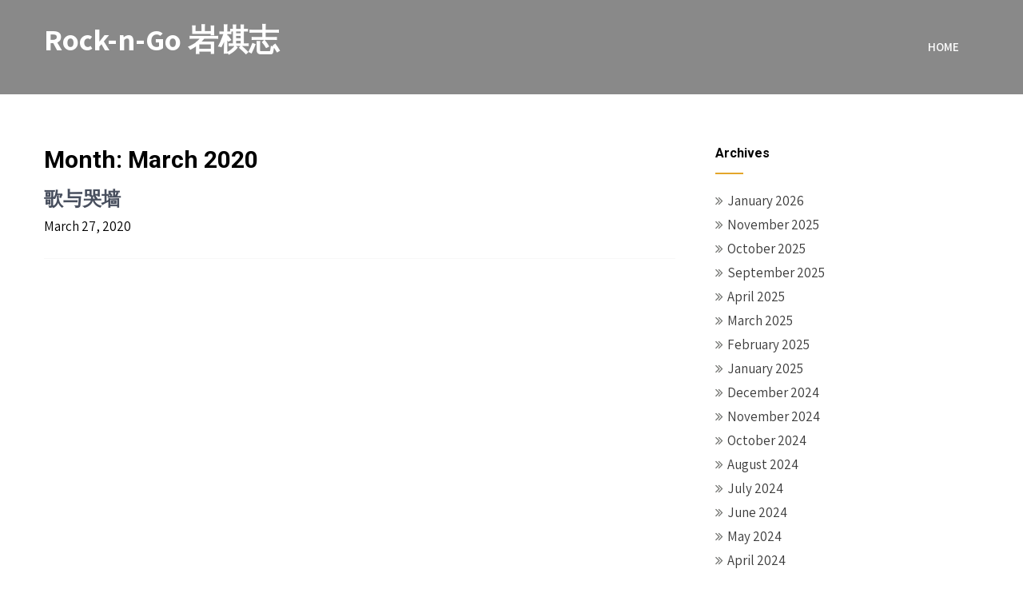

--- FILE ---
content_type: text/html; charset=UTF-8
request_url: https://www.rockngo.org/2020/03/
body_size: 7739
content:
<!DOCTYPE html>
<html lang="en-US">
<head>
    <meta charset="UTF-8">
    <meta name="viewport" content="width=device-width, initial-scale=1">
    <link rel="profile" href="https://gmpg.org/xfn/11">
        <title>March 2020 &#8211; Rock-n-Go 岩棋志</title>
<meta name='robots' content='max-image-preview:large' />
<link rel='dns-prefetch' href='//www.rockngo.org' />
<link rel='dns-prefetch' href='//fonts.googleapis.com' />
<link rel="alternate" type="application/rss+xml" title="Rock-n-Go 岩棋志 &raquo; Feed" href="https://www.rockngo.org/feed/" />
<link rel="alternate" type="application/rss+xml" title="Rock-n-Go 岩棋志 &raquo; Comments Feed" href="https://www.rockngo.org/comments/feed/" />
<style id='wp-img-auto-sizes-contain-inline-css' type='text/css'>
img:is([sizes=auto i],[sizes^="auto," i]){contain-intrinsic-size:3000px 1500px}
/*# sourceURL=wp-img-auto-sizes-contain-inline-css */
</style>
<style id='wp-emoji-styles-inline-css' type='text/css'>

	img.wp-smiley, img.emoji {
		display: inline !important;
		border: none !important;
		box-shadow: none !important;
		height: 1em !important;
		width: 1em !important;
		margin: 0 0.07em !important;
		vertical-align: -0.1em !important;
		background: none !important;
		padding: 0 !important;
	}
/*# sourceURL=wp-emoji-styles-inline-css */
</style>
<style id='wp-block-library-inline-css' type='text/css'>
:root{--wp-block-synced-color:#7a00df;--wp-block-synced-color--rgb:122,0,223;--wp-bound-block-color:var(--wp-block-synced-color);--wp-editor-canvas-background:#ddd;--wp-admin-theme-color:#007cba;--wp-admin-theme-color--rgb:0,124,186;--wp-admin-theme-color-darker-10:#006ba1;--wp-admin-theme-color-darker-10--rgb:0,107,160.5;--wp-admin-theme-color-darker-20:#005a87;--wp-admin-theme-color-darker-20--rgb:0,90,135;--wp-admin-border-width-focus:2px}@media (min-resolution:192dpi){:root{--wp-admin-border-width-focus:1.5px}}.wp-element-button{cursor:pointer}:root .has-very-light-gray-background-color{background-color:#eee}:root .has-very-dark-gray-background-color{background-color:#313131}:root .has-very-light-gray-color{color:#eee}:root .has-very-dark-gray-color{color:#313131}:root .has-vivid-green-cyan-to-vivid-cyan-blue-gradient-background{background:linear-gradient(135deg,#00d084,#0693e3)}:root .has-purple-crush-gradient-background{background:linear-gradient(135deg,#34e2e4,#4721fb 50%,#ab1dfe)}:root .has-hazy-dawn-gradient-background{background:linear-gradient(135deg,#faaca8,#dad0ec)}:root .has-subdued-olive-gradient-background{background:linear-gradient(135deg,#fafae1,#67a671)}:root .has-atomic-cream-gradient-background{background:linear-gradient(135deg,#fdd79a,#004a59)}:root .has-nightshade-gradient-background{background:linear-gradient(135deg,#330968,#31cdcf)}:root .has-midnight-gradient-background{background:linear-gradient(135deg,#020381,#2874fc)}:root{--wp--preset--font-size--normal:16px;--wp--preset--font-size--huge:42px}.has-regular-font-size{font-size:1em}.has-larger-font-size{font-size:2.625em}.has-normal-font-size{font-size:var(--wp--preset--font-size--normal)}.has-huge-font-size{font-size:var(--wp--preset--font-size--huge)}.has-text-align-center{text-align:center}.has-text-align-left{text-align:left}.has-text-align-right{text-align:right}.has-fit-text{white-space:nowrap!important}#end-resizable-editor-section{display:none}.aligncenter{clear:both}.items-justified-left{justify-content:flex-start}.items-justified-center{justify-content:center}.items-justified-right{justify-content:flex-end}.items-justified-space-between{justify-content:space-between}.screen-reader-text{border:0;clip-path:inset(50%);height:1px;margin:-1px;overflow:hidden;padding:0;position:absolute;width:1px;word-wrap:normal!important}.screen-reader-text:focus{background-color:#ddd;clip-path:none;color:#444;display:block;font-size:1em;height:auto;left:5px;line-height:normal;padding:15px 23px 14px;text-decoration:none;top:5px;width:auto;z-index:100000}html :where(.has-border-color){border-style:solid}html :where([style*=border-top-color]){border-top-style:solid}html :where([style*=border-right-color]){border-right-style:solid}html :where([style*=border-bottom-color]){border-bottom-style:solid}html :where([style*=border-left-color]){border-left-style:solid}html :where([style*=border-width]){border-style:solid}html :where([style*=border-top-width]){border-top-style:solid}html :where([style*=border-right-width]){border-right-style:solid}html :where([style*=border-bottom-width]){border-bottom-style:solid}html :where([style*=border-left-width]){border-left-style:solid}html :where(img[class*=wp-image-]){height:auto;max-width:100%}:where(figure){margin:0 0 1em}html :where(.is-position-sticky){--wp-admin--admin-bar--position-offset:var(--wp-admin--admin-bar--height,0px)}@media screen and (max-width:600px){html :where(.is-position-sticky){--wp-admin--admin-bar--position-offset:0px}}

/*# sourceURL=wp-block-library-inline-css */
</style><style id='global-styles-inline-css' type='text/css'>
:root{--wp--preset--aspect-ratio--square: 1;--wp--preset--aspect-ratio--4-3: 4/3;--wp--preset--aspect-ratio--3-4: 3/4;--wp--preset--aspect-ratio--3-2: 3/2;--wp--preset--aspect-ratio--2-3: 2/3;--wp--preset--aspect-ratio--16-9: 16/9;--wp--preset--aspect-ratio--9-16: 9/16;--wp--preset--color--black: #000000;--wp--preset--color--cyan-bluish-gray: #abb8c3;--wp--preset--color--white: #ffffff;--wp--preset--color--pale-pink: #f78da7;--wp--preset--color--vivid-red: #cf2e2e;--wp--preset--color--luminous-vivid-orange: #ff6900;--wp--preset--color--luminous-vivid-amber: #fcb900;--wp--preset--color--light-green-cyan: #7bdcb5;--wp--preset--color--vivid-green-cyan: #00d084;--wp--preset--color--pale-cyan-blue: #8ed1fc;--wp--preset--color--vivid-cyan-blue: #0693e3;--wp--preset--color--vivid-purple: #9b51e0;--wp--preset--gradient--vivid-cyan-blue-to-vivid-purple: linear-gradient(135deg,rgb(6,147,227) 0%,rgb(155,81,224) 100%);--wp--preset--gradient--light-green-cyan-to-vivid-green-cyan: linear-gradient(135deg,rgb(122,220,180) 0%,rgb(0,208,130) 100%);--wp--preset--gradient--luminous-vivid-amber-to-luminous-vivid-orange: linear-gradient(135deg,rgb(252,185,0) 0%,rgb(255,105,0) 100%);--wp--preset--gradient--luminous-vivid-orange-to-vivid-red: linear-gradient(135deg,rgb(255,105,0) 0%,rgb(207,46,46) 100%);--wp--preset--gradient--very-light-gray-to-cyan-bluish-gray: linear-gradient(135deg,rgb(238,238,238) 0%,rgb(169,184,195) 100%);--wp--preset--gradient--cool-to-warm-spectrum: linear-gradient(135deg,rgb(74,234,220) 0%,rgb(151,120,209) 20%,rgb(207,42,186) 40%,rgb(238,44,130) 60%,rgb(251,105,98) 80%,rgb(254,248,76) 100%);--wp--preset--gradient--blush-light-purple: linear-gradient(135deg,rgb(255,206,236) 0%,rgb(152,150,240) 100%);--wp--preset--gradient--blush-bordeaux: linear-gradient(135deg,rgb(254,205,165) 0%,rgb(254,45,45) 50%,rgb(107,0,62) 100%);--wp--preset--gradient--luminous-dusk: linear-gradient(135deg,rgb(255,203,112) 0%,rgb(199,81,192) 50%,rgb(65,88,208) 100%);--wp--preset--gradient--pale-ocean: linear-gradient(135deg,rgb(255,245,203) 0%,rgb(182,227,212) 50%,rgb(51,167,181) 100%);--wp--preset--gradient--electric-grass: linear-gradient(135deg,rgb(202,248,128) 0%,rgb(113,206,126) 100%);--wp--preset--gradient--midnight: linear-gradient(135deg,rgb(2,3,129) 0%,rgb(40,116,252) 100%);--wp--preset--font-size--small: 13px;--wp--preset--font-size--medium: 20px;--wp--preset--font-size--large: 36px;--wp--preset--font-size--x-large: 42px;--wp--preset--spacing--20: 0.44rem;--wp--preset--spacing--30: 0.67rem;--wp--preset--spacing--40: 1rem;--wp--preset--spacing--50: 1.5rem;--wp--preset--spacing--60: 2.25rem;--wp--preset--spacing--70: 3.38rem;--wp--preset--spacing--80: 5.06rem;--wp--preset--shadow--natural: 6px 6px 9px rgba(0, 0, 0, 0.2);--wp--preset--shadow--deep: 12px 12px 50px rgba(0, 0, 0, 0.4);--wp--preset--shadow--sharp: 6px 6px 0px rgba(0, 0, 0, 0.2);--wp--preset--shadow--outlined: 6px 6px 0px -3px rgb(255, 255, 255), 6px 6px rgb(0, 0, 0);--wp--preset--shadow--crisp: 6px 6px 0px rgb(0, 0, 0);}:where(.is-layout-flex){gap: 0.5em;}:where(.is-layout-grid){gap: 0.5em;}body .is-layout-flex{display: flex;}.is-layout-flex{flex-wrap: wrap;align-items: center;}.is-layout-flex > :is(*, div){margin: 0;}body .is-layout-grid{display: grid;}.is-layout-grid > :is(*, div){margin: 0;}:where(.wp-block-columns.is-layout-flex){gap: 2em;}:where(.wp-block-columns.is-layout-grid){gap: 2em;}:where(.wp-block-post-template.is-layout-flex){gap: 1.25em;}:where(.wp-block-post-template.is-layout-grid){gap: 1.25em;}.has-black-color{color: var(--wp--preset--color--black) !important;}.has-cyan-bluish-gray-color{color: var(--wp--preset--color--cyan-bluish-gray) !important;}.has-white-color{color: var(--wp--preset--color--white) !important;}.has-pale-pink-color{color: var(--wp--preset--color--pale-pink) !important;}.has-vivid-red-color{color: var(--wp--preset--color--vivid-red) !important;}.has-luminous-vivid-orange-color{color: var(--wp--preset--color--luminous-vivid-orange) !important;}.has-luminous-vivid-amber-color{color: var(--wp--preset--color--luminous-vivid-amber) !important;}.has-light-green-cyan-color{color: var(--wp--preset--color--light-green-cyan) !important;}.has-vivid-green-cyan-color{color: var(--wp--preset--color--vivid-green-cyan) !important;}.has-pale-cyan-blue-color{color: var(--wp--preset--color--pale-cyan-blue) !important;}.has-vivid-cyan-blue-color{color: var(--wp--preset--color--vivid-cyan-blue) !important;}.has-vivid-purple-color{color: var(--wp--preset--color--vivid-purple) !important;}.has-black-background-color{background-color: var(--wp--preset--color--black) !important;}.has-cyan-bluish-gray-background-color{background-color: var(--wp--preset--color--cyan-bluish-gray) !important;}.has-white-background-color{background-color: var(--wp--preset--color--white) !important;}.has-pale-pink-background-color{background-color: var(--wp--preset--color--pale-pink) !important;}.has-vivid-red-background-color{background-color: var(--wp--preset--color--vivid-red) !important;}.has-luminous-vivid-orange-background-color{background-color: var(--wp--preset--color--luminous-vivid-orange) !important;}.has-luminous-vivid-amber-background-color{background-color: var(--wp--preset--color--luminous-vivid-amber) !important;}.has-light-green-cyan-background-color{background-color: var(--wp--preset--color--light-green-cyan) !important;}.has-vivid-green-cyan-background-color{background-color: var(--wp--preset--color--vivid-green-cyan) !important;}.has-pale-cyan-blue-background-color{background-color: var(--wp--preset--color--pale-cyan-blue) !important;}.has-vivid-cyan-blue-background-color{background-color: var(--wp--preset--color--vivid-cyan-blue) !important;}.has-vivid-purple-background-color{background-color: var(--wp--preset--color--vivid-purple) !important;}.has-black-border-color{border-color: var(--wp--preset--color--black) !important;}.has-cyan-bluish-gray-border-color{border-color: var(--wp--preset--color--cyan-bluish-gray) !important;}.has-white-border-color{border-color: var(--wp--preset--color--white) !important;}.has-pale-pink-border-color{border-color: var(--wp--preset--color--pale-pink) !important;}.has-vivid-red-border-color{border-color: var(--wp--preset--color--vivid-red) !important;}.has-luminous-vivid-orange-border-color{border-color: var(--wp--preset--color--luminous-vivid-orange) !important;}.has-luminous-vivid-amber-border-color{border-color: var(--wp--preset--color--luminous-vivid-amber) !important;}.has-light-green-cyan-border-color{border-color: var(--wp--preset--color--light-green-cyan) !important;}.has-vivid-green-cyan-border-color{border-color: var(--wp--preset--color--vivid-green-cyan) !important;}.has-pale-cyan-blue-border-color{border-color: var(--wp--preset--color--pale-cyan-blue) !important;}.has-vivid-cyan-blue-border-color{border-color: var(--wp--preset--color--vivid-cyan-blue) !important;}.has-vivid-purple-border-color{border-color: var(--wp--preset--color--vivid-purple) !important;}.has-vivid-cyan-blue-to-vivid-purple-gradient-background{background: var(--wp--preset--gradient--vivid-cyan-blue-to-vivid-purple) !important;}.has-light-green-cyan-to-vivid-green-cyan-gradient-background{background: var(--wp--preset--gradient--light-green-cyan-to-vivid-green-cyan) !important;}.has-luminous-vivid-amber-to-luminous-vivid-orange-gradient-background{background: var(--wp--preset--gradient--luminous-vivid-amber-to-luminous-vivid-orange) !important;}.has-luminous-vivid-orange-to-vivid-red-gradient-background{background: var(--wp--preset--gradient--luminous-vivid-orange-to-vivid-red) !important;}.has-very-light-gray-to-cyan-bluish-gray-gradient-background{background: var(--wp--preset--gradient--very-light-gray-to-cyan-bluish-gray) !important;}.has-cool-to-warm-spectrum-gradient-background{background: var(--wp--preset--gradient--cool-to-warm-spectrum) !important;}.has-blush-light-purple-gradient-background{background: var(--wp--preset--gradient--blush-light-purple) !important;}.has-blush-bordeaux-gradient-background{background: var(--wp--preset--gradient--blush-bordeaux) !important;}.has-luminous-dusk-gradient-background{background: var(--wp--preset--gradient--luminous-dusk) !important;}.has-pale-ocean-gradient-background{background: var(--wp--preset--gradient--pale-ocean) !important;}.has-electric-grass-gradient-background{background: var(--wp--preset--gradient--electric-grass) !important;}.has-midnight-gradient-background{background: var(--wp--preset--gradient--midnight) !important;}.has-small-font-size{font-size: var(--wp--preset--font-size--small) !important;}.has-medium-font-size{font-size: var(--wp--preset--font-size--medium) !important;}.has-large-font-size{font-size: var(--wp--preset--font-size--large) !important;}.has-x-large-font-size{font-size: var(--wp--preset--font-size--x-large) !important;}
/*# sourceURL=global-styles-inline-css */
</style>

<style id='classic-theme-styles-inline-css' type='text/css'>
/*! This file is auto-generated */
.wp-block-button__link{color:#fff;background-color:#32373c;border-radius:9999px;box-shadow:none;text-decoration:none;padding:calc(.667em + 2px) calc(1.333em + 2px);font-size:1.125em}.wp-block-file__button{background:#32373c;color:#fff;text-decoration:none}
/*# sourceURL=/wp-includes/css/classic-themes.min.css */
</style>
<link rel='stylesheet' id='pin-minimal-font-css' href='//fonts.googleapis.com/css?family=Roboto+Condensed%3A300%2C400%2C600%2C700%2C800%2C900%7CRoboto+Slab%3A300%2C400%2C700%7CRoboto%3A100%2C300%2C300i%2C400%2C400i%2C500%2C500i%2C700%2C700i%2C900%2C900i%7CAssistant%3A200%2C300%2C400%2C600%2C700%2C800%7COswald%3A200%2C300%2C400%2C600%2C700&#038;ver=6.9' type='text/css' media='all' />
<link rel='stylesheet' id='pin-minimal-basic-style-css' href='https://www.rockngo.org/wp-content/themes/pin-minimal/style.css?ver=6.9' type='text/css' media='all' />
<link rel='stylesheet' id='pin-minimal-print-style-css' href='https://www.rockngo.org/wp-content/themes/pin-minimal/print.css?ver=6.9' type='text/css' media='all' />
<link rel='stylesheet' id='nivo-slider-css' href='https://www.rockngo.org/wp-content/themes/pin-minimal/css/nivo-slider.css?ver=6.9' type='text/css' media='all' />
<link rel='stylesheet' id='font-awesome-css' href='https://www.rockngo.org/wp-content/themes/pin-minimal/css/font-awesome.css?ver=6.9' type='text/css' media='all' />
<link rel='stylesheet' id='pin-minimal-main-style-css' href='https://www.rockngo.org/wp-content/themes/pin-minimal/css/responsive.css?ver=6.9' type='text/css' media='all' />
<link rel='stylesheet' id='pin-minimal-base-style-css' href='https://www.rockngo.org/wp-content/themes/pin-minimal/css/style_base.css?ver=6.9' type='text/css' media='all' />
<link rel='stylesheet' id='pin-minimal-custom-style-css' href='https://www.rockngo.org/wp-content/themes/pin-minimal/css/custom_script.css?ver=6.9' type='text/css' media='all' />
<style id='pin-minimal-custom-style-inline-css' type='text/css'>

                #sidebar ul li a:hover,
					.cols-3 ul li a:hover, .cols-3 ul li.current_page_item a,					
					.phone-no strong,					
					.left a:hover,
					.blog_lists h4 a:hover,
					.recent-post h6 a:hover,
					.postmeta a:hover,
					.sitenav ul li a:hover, .sitenav ul li.current_page_item a,
					.sitenav ul li:hover > ul li a:hover,
					.sitenav .sub-menu li a:hover,
					.sitenav .children li a:hover,
					.site-navigation .menu a:hover, .site-navigation .menu a:focus,
					.phonenumber-button:hover,
					.recent-post .morebtn:hover{
                        color: ;
                }
				
                .pagination .nav-links span.current, .pagination .nav-links a:hover,
					#commentform input#submit:hover,
					.wpcf7 input[type='submit'],					
					.social-icons a:hover,
					.benefitbox-4:hover .benefitbox-title,
					.slide_info .slide_more:hover,
					input.search-submit{
                        background-color: ;
                }
				
				.logo h2, .logo p{
					color: #ffffff;
				}
				
/*# sourceURL=pin-minimal-custom-style-inline-css */
</style>
<link rel='stylesheet' id='dashicons-css' href='https://www.rockngo.org/wp-includes/css/dashicons.min.css?ver=6.9' type='text/css' media='all' />
<script type="text/javascript" src="https://www.rockngo.org/wp-includes/js/jquery/jquery.min.js?ver=3.7.1" id="jquery-core-js"></script>
<script type="text/javascript" src="https://www.rockngo.org/wp-includes/js/jquery/jquery-migrate.min.js?ver=3.4.1" id="jquery-migrate-js"></script>
<script type="text/javascript" src="https://www.rockngo.org/wp-content/themes/pin-minimal/js/jquery.nivo.slider.js?ver=6.9" id="jquery-nivo-js"></script>
<script type="text/javascript" src="https://www.rockngo.org/wp-content/themes/pin-minimal/js/custom.js?ver=6.9" id="pin-minimal-custom-js-js"></script>
<link rel="https://api.w.org/" href="https://www.rockngo.org/wp-json/" /><link rel="EditURI" type="application/rsd+xml" title="RSD" href="https://www.rockngo.org/xmlrpc.php?rsd" />
<meta name="generator" content="WordPress 6.9" />
<!-- Global site tag (gtag.js) - Google Analytics -->
<script async src="https://www.googletagmanager.com/gtag/js?id=UA-2966423-2"></script>
<script>
  window.dataLayer = window.dataLayer || [];
  function gtag(){dataLayer.push(arguments);}
  gtag('js', new Date());

  gtag('config', 'UA-2966423-2');
</script>	<style type="text/css">
		
	</style>
	</head>
<body class="archive date wp-embed-responsive wp-theme-pin-minimal">
<a class="skip-link screen-reader-text" href="#skipp-content">
Skip to content</a>
<!--HEADER INFO AREA STARTS-->
<!--HEADER INFO AREA ENDS-->
<div class="inrheader" aria-label="header">
  <div class="container">
    <div class="logo">
		        <div class="clear"></div>
                <a href="https://www.rockngo.org/">
        <h2>Rock-n-Go 岩棋志</h2>
        <p></p>                          
        </a>
            </div>
    	          <div id="navigatearea">       
		   <button class="menu-toggle" aria-controls="main-navigation" aria-expanded="false" type="button">
			<span aria-hidden="true">Menu</span>
			<span class="dashicons" aria-hidden="true"></span>
		   </button>
		  <nav id="main-navigation" class="site-navigation primary-navigation" role="navigation">
			<ul id="primary" class="primary-menu menu"><li ><a href="https://www.rockngo.org/">Home</a></li></ul>
		  </nav><!-- .site-navigation -->
	    </div><!-- navigate-main--> 
        
        
        <div class="clear"></div> 
  </div> <!-- container -->
</div><!--.header --><div class="container">
	<div id="skipp-content">
     <div class="page_content">
        <section class="site-main">
			                <header class="page-header">
                   <h1 class="entry-title">Month: <span>March 2020</span></h1>                </header><!-- .page-header -->
				<div class="blog-post">
					                    <div class="blog_lists">
<article id="post-8831" class="post-8831 post type-post status-publish format-standard hentry category-gift- tag-cdt tag-china">
        <header class="entry-header">           
        <h4><a href="https://www.rockngo.org/2020/03/27/%e5%b9%b3%e5%87%a1/" rel="bookmark">歌与哭墙</a></h4>
                    <div class="postmeta">
                <div class="post-date">March 27, 2020</div><!-- post-date -->
               
                        
            </div><!-- postmeta -->
            </header><!-- .entry-header -->
        <div class="entry-summary">
            </div><!-- .entry-summary -->
        <div class="clear"></div>
</article><!-- #post-## -->
</div><!-- blog-post-repeat -->                </div>
                        </section>
       <div id="sidebar">    
           <h3 class="widget-title">Archives</h3>
        <aside id="archives" class="widget">           
            <ul>
                	<li><a href='https://www.rockngo.org/2026/01/'>January 2026</a></li>
	<li><a href='https://www.rockngo.org/2025/11/'>November 2025</a></li>
	<li><a href='https://www.rockngo.org/2025/10/'>October 2025</a></li>
	<li><a href='https://www.rockngo.org/2025/09/'>September 2025</a></li>
	<li><a href='https://www.rockngo.org/2025/04/'>April 2025</a></li>
	<li><a href='https://www.rockngo.org/2025/03/'>March 2025</a></li>
	<li><a href='https://www.rockngo.org/2025/02/'>February 2025</a></li>
	<li><a href='https://www.rockngo.org/2025/01/'>January 2025</a></li>
	<li><a href='https://www.rockngo.org/2024/12/'>December 2024</a></li>
	<li><a href='https://www.rockngo.org/2024/11/'>November 2024</a></li>
	<li><a href='https://www.rockngo.org/2024/10/'>October 2024</a></li>
	<li><a href='https://www.rockngo.org/2024/08/'>August 2024</a></li>
	<li><a href='https://www.rockngo.org/2024/07/'>July 2024</a></li>
	<li><a href='https://www.rockngo.org/2024/06/'>June 2024</a></li>
	<li><a href='https://www.rockngo.org/2024/05/'>May 2024</a></li>
	<li><a href='https://www.rockngo.org/2024/04/'>April 2024</a></li>
	<li><a href='https://www.rockngo.org/2024/03/'>March 2024</a></li>
	<li><a href='https://www.rockngo.org/2024/02/'>February 2024</a></li>
	<li><a href='https://www.rockngo.org/2024/01/'>January 2024</a></li>
	<li><a href='https://www.rockngo.org/2023/12/'>December 2023</a></li>
	<li><a href='https://www.rockngo.org/2023/11/'>November 2023</a></li>
	<li><a href='https://www.rockngo.org/2023/10/'>October 2023</a></li>
	<li><a href='https://www.rockngo.org/2023/09/'>September 2023</a></li>
	<li><a href='https://www.rockngo.org/2023/08/'>August 2023</a></li>
	<li><a href='https://www.rockngo.org/2023/07/'>July 2023</a></li>
	<li><a href='https://www.rockngo.org/2023/06/'>June 2023</a></li>
	<li><a href='https://www.rockngo.org/2023/05/'>May 2023</a></li>
	<li><a href='https://www.rockngo.org/2023/04/'>April 2023</a></li>
	<li><a href='https://www.rockngo.org/2023/03/'>March 2023</a></li>
	<li><a href='https://www.rockngo.org/2023/02/'>February 2023</a></li>
	<li><a href='https://www.rockngo.org/2023/01/'>January 2023</a></li>
	<li><a href='https://www.rockngo.org/2022/12/'>December 2022</a></li>
	<li><a href='https://www.rockngo.org/2022/11/'>November 2022</a></li>
	<li><a href='https://www.rockngo.org/2022/10/'>October 2022</a></li>
	<li><a href='https://www.rockngo.org/2022/09/'>September 2022</a></li>
	<li><a href='https://www.rockngo.org/2022/07/'>July 2022</a></li>
	<li><a href='https://www.rockngo.org/2022/06/'>June 2022</a></li>
	<li><a href='https://www.rockngo.org/2022/05/'>May 2022</a></li>
	<li><a href='https://www.rockngo.org/2022/04/'>April 2022</a></li>
	<li><a href='https://www.rockngo.org/2022/03/'>March 2022</a></li>
	<li><a href='https://www.rockngo.org/2022/02/'>February 2022</a></li>
	<li><a href='https://www.rockngo.org/2022/01/'>January 2022</a></li>
	<li><a href='https://www.rockngo.org/2021/12/'>December 2021</a></li>
	<li><a href='https://www.rockngo.org/2021/11/'>November 2021</a></li>
	<li><a href='https://www.rockngo.org/2021/10/'>October 2021</a></li>
	<li><a href='https://www.rockngo.org/2021/09/'>September 2021</a></li>
	<li><a href='https://www.rockngo.org/2021/07/'>July 2021</a></li>
	<li><a href='https://www.rockngo.org/2021/06/'>June 2021</a></li>
	<li><a href='https://www.rockngo.org/2021/05/'>May 2021</a></li>
	<li><a href='https://www.rockngo.org/2021/03/'>March 2021</a></li>
	<li><a href='https://www.rockngo.org/2021/02/'>February 2021</a></li>
	<li><a href='https://www.rockngo.org/2021/01/'>January 2021</a></li>
	<li><a href='https://www.rockngo.org/2020/12/'>December 2020</a></li>
	<li><a href='https://www.rockngo.org/2020/11/'>November 2020</a></li>
	<li><a href='https://www.rockngo.org/2020/10/'>October 2020</a></li>
	<li><a href='https://www.rockngo.org/2020/09/'>September 2020</a></li>
	<li><a href='https://www.rockngo.org/2020/08/'>August 2020</a></li>
	<li><a href='https://www.rockngo.org/2020/07/'>July 2020</a></li>
	<li><a href='https://www.rockngo.org/2020/06/'>June 2020</a></li>
	<li><a href='https://www.rockngo.org/2020/05/'>May 2020</a></li>
	<li><a href='https://www.rockngo.org/2020/04/'>April 2020</a></li>
	<li><a href='https://www.rockngo.org/2020/03/' aria-current="page">March 2020</a></li>
	<li><a href='https://www.rockngo.org/2020/02/'>February 2020</a></li>
	<li><a href='https://www.rockngo.org/2020/01/'>January 2020</a></li>
	<li><a href='https://www.rockngo.org/2019/12/'>December 2019</a></li>
	<li><a href='https://www.rockngo.org/2019/11/'>November 2019</a></li>
	<li><a href='https://www.rockngo.org/2019/10/'>October 2019</a></li>
	<li><a href='https://www.rockngo.org/2019/09/'>September 2019</a></li>
	<li><a href='https://www.rockngo.org/2019/08/'>August 2019</a></li>
	<li><a href='https://www.rockngo.org/2019/07/'>July 2019</a></li>
	<li><a href='https://www.rockngo.org/2019/06/'>June 2019</a></li>
	<li><a href='https://www.rockngo.org/2019/05/'>May 2019</a></li>
	<li><a href='https://www.rockngo.org/2019/04/'>April 2019</a></li>
	<li><a href='https://www.rockngo.org/2019/03/'>March 2019</a></li>
	<li><a href='https://www.rockngo.org/2019/01/'>January 2019</a></li>
	<li><a href='https://www.rockngo.org/2018/12/'>December 2018</a></li>
	<li><a href='https://www.rockngo.org/2018/11/'>November 2018</a></li>
	<li><a href='https://www.rockngo.org/2018/10/'>October 2018</a></li>
	<li><a href='https://www.rockngo.org/2018/09/'>September 2018</a></li>
	<li><a href='https://www.rockngo.org/2018/08/'>August 2018</a></li>
	<li><a href='https://www.rockngo.org/2018/07/'>July 2018</a></li>
	<li><a href='https://www.rockngo.org/2018/06/'>June 2018</a></li>
	<li><a href='https://www.rockngo.org/2018/05/'>May 2018</a></li>
	<li><a href='https://www.rockngo.org/2018/04/'>April 2018</a></li>
	<li><a href='https://www.rockngo.org/2018/03/'>March 2018</a></li>
	<li><a href='https://www.rockngo.org/2018/02/'>February 2018</a></li>
	<li><a href='https://www.rockngo.org/2018/01/'>January 2018</a></li>
	<li><a href='https://www.rockngo.org/2017/12/'>December 2017</a></li>
	<li><a href='https://www.rockngo.org/2017/11/'>November 2017</a></li>
	<li><a href='https://www.rockngo.org/2017/10/'>October 2017</a></li>
	<li><a href='https://www.rockngo.org/2017/07/'>July 2017</a></li>
	<li><a href='https://www.rockngo.org/2017/06/'>June 2017</a></li>
	<li><a href='https://www.rockngo.org/2017/05/'>May 2017</a></li>
	<li><a href='https://www.rockngo.org/2017/04/'>April 2017</a></li>
	<li><a href='https://www.rockngo.org/2017/03/'>March 2017</a></li>
	<li><a href='https://www.rockngo.org/2017/02/'>February 2017</a></li>
	<li><a href='https://www.rockngo.org/2017/01/'>January 2017</a></li>
	<li><a href='https://www.rockngo.org/2016/12/'>December 2016</a></li>
	<li><a href='https://www.rockngo.org/2016/11/'>November 2016</a></li>
	<li><a href='https://www.rockngo.org/2016/10/'>October 2016</a></li>
	<li><a href='https://www.rockngo.org/2016/09/'>September 2016</a></li>
	<li><a href='https://www.rockngo.org/2016/08/'>August 2016</a></li>
	<li><a href='https://www.rockngo.org/2016/07/'>July 2016</a></li>
	<li><a href='https://www.rockngo.org/2016/06/'>June 2016</a></li>
	<li><a href='https://www.rockngo.org/2016/05/'>May 2016</a></li>
	<li><a href='https://www.rockngo.org/2016/04/'>April 2016</a></li>
	<li><a href='https://www.rockngo.org/2016/03/'>March 2016</a></li>
	<li><a href='https://www.rockngo.org/2016/02/'>February 2016</a></li>
	<li><a href='https://www.rockngo.org/2016/01/'>January 2016</a></li>
	<li><a href='https://www.rockngo.org/2015/12/'>December 2015</a></li>
	<li><a href='https://www.rockngo.org/2015/11/'>November 2015</a></li>
	<li><a href='https://www.rockngo.org/2015/10/'>October 2015</a></li>
	<li><a href='https://www.rockngo.org/2015/09/'>September 2015</a></li>
	<li><a href='https://www.rockngo.org/2015/08/'>August 2015</a></li>
	<li><a href='https://www.rockngo.org/2015/07/'>July 2015</a></li>
	<li><a href='https://www.rockngo.org/2015/06/'>June 2015</a></li>
	<li><a href='https://www.rockngo.org/2015/05/'>May 2015</a></li>
	<li><a href='https://www.rockngo.org/2015/04/'>April 2015</a></li>
	<li><a href='https://www.rockngo.org/2015/03/'>March 2015</a></li>
	<li><a href='https://www.rockngo.org/2015/02/'>February 2015</a></li>
	<li><a href='https://www.rockngo.org/2015/01/'>January 2015</a></li>
	<li><a href='https://www.rockngo.org/2014/12/'>December 2014</a></li>
	<li><a href='https://www.rockngo.org/2014/11/'>November 2014</a></li>
	<li><a href='https://www.rockngo.org/2014/10/'>October 2014</a></li>
	<li><a href='https://www.rockngo.org/2014/09/'>September 2014</a></li>
	<li><a href='https://www.rockngo.org/2014/08/'>August 2014</a></li>
	<li><a href='https://www.rockngo.org/2014/07/'>July 2014</a></li>
	<li><a href='https://www.rockngo.org/2014/06/'>June 2014</a></li>
	<li><a href='https://www.rockngo.org/2014/05/'>May 2014</a></li>
	<li><a href='https://www.rockngo.org/2014/04/'>April 2014</a></li>
	<li><a href='https://www.rockngo.org/2014/03/'>March 2014</a></li>
	<li><a href='https://www.rockngo.org/2014/02/'>February 2014</a></li>
	<li><a href='https://www.rockngo.org/2014/01/'>January 2014</a></li>
	<li><a href='https://www.rockngo.org/2013/12/'>December 2013</a></li>
	<li><a href='https://www.rockngo.org/2013/11/'>November 2013</a></li>
	<li><a href='https://www.rockngo.org/2013/10/'>October 2013</a></li>
	<li><a href='https://www.rockngo.org/2013/09/'>September 2013</a></li>
	<li><a href='https://www.rockngo.org/2013/08/'>August 2013</a></li>
	<li><a href='https://www.rockngo.org/2013/07/'>July 2013</a></li>
	<li><a href='https://www.rockngo.org/2013/06/'>June 2013</a></li>
	<li><a href='https://www.rockngo.org/2013/05/'>May 2013</a></li>
	<li><a href='https://www.rockngo.org/2013/04/'>April 2013</a></li>
	<li><a href='https://www.rockngo.org/2013/03/'>March 2013</a></li>
	<li><a href='https://www.rockngo.org/2013/02/'>February 2013</a></li>
	<li><a href='https://www.rockngo.org/2012/12/'>December 2012</a></li>
	<li><a href='https://www.rockngo.org/2012/11/'>November 2012</a></li>
	<li><a href='https://www.rockngo.org/2012/10/'>October 2012</a></li>
	<li><a href='https://www.rockngo.org/2012/09/'>September 2012</a></li>
	<li><a href='https://www.rockngo.org/2012/08/'>August 2012</a></li>
	<li><a href='https://www.rockngo.org/2012/07/'>July 2012</a></li>
	<li><a href='https://www.rockngo.org/2012/06/'>June 2012</a></li>
	<li><a href='https://www.rockngo.org/2012/05/'>May 2012</a></li>
	<li><a href='https://www.rockngo.org/2012/04/'>April 2012</a></li>
	<li><a href='https://www.rockngo.org/2012/03/'>March 2012</a></li>
	<li><a href='https://www.rockngo.org/2012/02/'>February 2012</a></li>
	<li><a href='https://www.rockngo.org/2012/01/'>January 2012</a></li>
	<li><a href='https://www.rockngo.org/2011/12/'>December 2011</a></li>
	<li><a href='https://www.rockngo.org/2011/11/'>November 2011</a></li>
	<li><a href='https://www.rockngo.org/2011/10/'>October 2011</a></li>
	<li><a href='https://www.rockngo.org/2011/09/'>September 2011</a></li>
	<li><a href='https://www.rockngo.org/2011/08/'>August 2011</a></li>
	<li><a href='https://www.rockngo.org/2011/07/'>July 2011</a></li>
	<li><a href='https://www.rockngo.org/2011/06/'>June 2011</a></li>
	<li><a href='https://www.rockngo.org/2011/05/'>May 2011</a></li>
	<li><a href='https://www.rockngo.org/2011/04/'>April 2011</a></li>
	<li><a href='https://www.rockngo.org/2011/03/'>March 2011</a></li>
	<li><a href='https://www.rockngo.org/2011/02/'>February 2011</a></li>
	<li><a href='https://www.rockngo.org/2011/01/'>January 2011</a></li>
	<li><a href='https://www.rockngo.org/2010/12/'>December 2010</a></li>
	<li><a href='https://www.rockngo.org/2010/11/'>November 2010</a></li>
	<li><a href='https://www.rockngo.org/2010/10/'>October 2010</a></li>
	<li><a href='https://www.rockngo.org/2010/09/'>September 2010</a></li>
	<li><a href='https://www.rockngo.org/2010/08/'>August 2010</a></li>
	<li><a href='https://www.rockngo.org/2010/07/'>July 2010</a></li>
	<li><a href='https://www.rockngo.org/2010/06/'>June 2010</a></li>
	<li><a href='https://www.rockngo.org/2010/05/'>May 2010</a></li>
	<li><a href='https://www.rockngo.org/2010/04/'>April 2010</a></li>
	<li><a href='https://www.rockngo.org/2010/03/'>March 2010</a></li>
	<li><a href='https://www.rockngo.org/2010/02/'>February 2010</a></li>
	<li><a href='https://www.rockngo.org/2010/01/'>January 2010</a></li>
	<li><a href='https://www.rockngo.org/2009/12/'>December 2009</a></li>
	<li><a href='https://www.rockngo.org/2009/11/'>November 2009</a></li>
	<li><a href='https://www.rockngo.org/2009/10/'>October 2009</a></li>
	<li><a href='https://www.rockngo.org/2009/09/'>September 2009</a></li>
	<li><a href='https://www.rockngo.org/2009/08/'>August 2009</a></li>
	<li><a href='https://www.rockngo.org/2009/07/'>July 2009</a></li>
	<li><a href='https://www.rockngo.org/2009/06/'>June 2009</a></li>
	<li><a href='https://www.rockngo.org/2009/05/'>May 2009</a></li>
	<li><a href='https://www.rockngo.org/2009/04/'>April 2009</a></li>
	<li><a href='https://www.rockngo.org/2009/03/'>March 2009</a></li>
	<li><a href='https://www.rockngo.org/2009/02/'>February 2009</a></li>
	<li><a href='https://www.rockngo.org/2009/01/'>January 2009</a></li>
	<li><a href='https://www.rockngo.org/2008/12/'>December 2008</a></li>
	<li><a href='https://www.rockngo.org/2008/11/'>November 2008</a></li>
	<li><a href='https://www.rockngo.org/2008/10/'>October 2008</a></li>
	<li><a href='https://www.rockngo.org/2008/09/'>September 2008</a></li>
	<li><a href='https://www.rockngo.org/2008/08/'>August 2008</a></li>
	<li><a href='https://www.rockngo.org/2008/07/'>July 2008</a></li>
	<li><a href='https://www.rockngo.org/2008/06/'>June 2008</a></li>
	<li><a href='https://www.rockngo.org/2008/05/'>May 2008</a></li>
	<li><a href='https://www.rockngo.org/2008/04/'>April 2008</a></li>
	<li><a href='https://www.rockngo.org/2008/03/'>March 2008</a></li>
	<li><a href='https://www.rockngo.org/2008/02/'>February 2008</a></li>
	<li><a href='https://www.rockngo.org/2008/01/'>January 2008</a></li>
	<li><a href='https://www.rockngo.org/2007/12/'>December 2007</a></li>
	<li><a href='https://www.rockngo.org/2007/11/'>November 2007</a></li>
	<li><a href='https://www.rockngo.org/2007/10/'>October 2007</a></li>
	<li><a href='https://www.rockngo.org/2007/09/'>September 2007</a></li>
	<li><a href='https://www.rockngo.org/2007/08/'>August 2007</a></li>
	<li><a href='https://www.rockngo.org/2007/07/'>July 2007</a></li>
	<li><a href='https://www.rockngo.org/2007/06/'>June 2007</a></li>
	<li><a href='https://www.rockngo.org/2007/05/'>May 2007</a></li>
	<li><a href='https://www.rockngo.org/2007/04/'>April 2007</a></li>
	<li><a href='https://www.rockngo.org/2007/03/'>March 2007</a></li>
	<li><a href='https://www.rockngo.org/2007/02/'>February 2007</a></li>
	<li><a href='https://www.rockngo.org/2007/01/'>January 2007</a></li>
	<li><a href='https://www.rockngo.org/2006/12/'>December 2006</a></li>
	<li><a href='https://www.rockngo.org/2006/11/'>November 2006</a></li>
	<li><a href='https://www.rockngo.org/2006/10/'>October 2006</a></li>
	<li><a href='https://www.rockngo.org/2006/09/'>September 2006</a></li>
	<li><a href='https://www.rockngo.org/2006/08/'>August 2006</a></li>
	<li><a href='https://www.rockngo.org/2006/07/'>July 2006</a></li>
	<li><a href='https://www.rockngo.org/2006/06/'>June 2006</a></li>
	<li><a href='https://www.rockngo.org/2006/05/'>May 2006</a></li>
	<li><a href='https://www.rockngo.org/2006/04/'>April 2006</a></li>
	<li><a href='https://www.rockngo.org/2006/03/'>March 2006</a></li>
	<li><a href='https://www.rockngo.org/2006/02/'>February 2006</a></li>
	<li><a href='https://www.rockngo.org/2006/01/'>January 2006</a></li>
	<li><a href='https://www.rockngo.org/2005/12/'>December 2005</a></li>
	<li><a href='https://www.rockngo.org/2005/11/'>November 2005</a></li>
	<li><a href='https://www.rockngo.org/2005/10/'>October 2005</a></li>
	<li><a href='https://www.rockngo.org/2005/09/'>September 2005</a></li>
	<li><a href='https://www.rockngo.org/2005/08/'>August 2005</a></li>
	<li><a href='https://www.rockngo.org/2005/07/'>July 2005</a></li>
	<li><a href='https://www.rockngo.org/2005/06/'>June 2005</a></li>
	<li><a href='https://www.rockngo.org/2005/05/'>May 2005</a></li>
	<li><a href='https://www.rockngo.org/2005/04/'>April 2005</a></li>
	<li><a href='https://www.rockngo.org/2005/03/'>March 2005</a></li>
	<li><a href='https://www.rockngo.org/2005/02/'>February 2005</a></li>
	<li><a href='https://www.rockngo.org/2005/01/'>January 2005</a></li>
	<li><a href='https://www.rockngo.org/2004/12/'>December 2004</a></li>
	<li><a href='https://www.rockngo.org/2004/11/'>November 2004</a></li>
	<li><a href='https://www.rockngo.org/2004/10/'>October 2004</a></li>
	<li><a href='https://www.rockngo.org/2004/09/'>September 2004</a></li>
	<li><a href='https://www.rockngo.org/2004/08/'>August 2004</a></li>
	<li><a href='https://www.rockngo.org/2004/07/'>July 2004</a></li>
	<li><a href='https://www.rockngo.org/2004/06/'>June 2004</a></li>
	<li><a href='https://www.rockngo.org/2004/05/'>May 2004</a></li>
	<li><a href='https://www.rockngo.org/2004/04/'>April 2004</a></li>
	<li><a href='https://www.rockngo.org/2004/03/'>March 2004</a></li>
	<li><a href='https://www.rockngo.org/2004/02/'>February 2004</a></li>
	<li><a href='https://www.rockngo.org/2004/01/'>January 2004</a></li>
	<li><a href='https://www.rockngo.org/2003/12/'>December 2003</a></li>
	<li><a href='https://www.rockngo.org/2003/11/'>November 2003</a></li>
	<li><a href='https://www.rockngo.org/2003/08/'>August 2003</a></li>
	<li><a href='https://www.rockngo.org/2003/07/'>July 2003</a></li>
	<li><a href='https://www.rockngo.org/2003/06/'>June 2003</a></li>
	<li><a href='https://www.rockngo.org/2003/02/'>February 2003</a></li>
	<li><a href='https://www.rockngo.org/2003/01/'>January 2003</a></li>
	<li><a href='https://www.rockngo.org/2002/11/'>November 2002</a></li>
	<li><a href='https://www.rockngo.org/2002/10/'>October 2002</a></li>
	<li><a href='https://www.rockngo.org/2002/08/'>August 2002</a></li>
	<li><a href='https://www.rockngo.org/2002/07/'>July 2002</a></li>
	<li><a href='https://www.rockngo.org/2002/06/'>June 2002</a></li>
	<li><a href='https://www.rockngo.org/2002/05/'>May 2002</a></li>
	<li><a href='https://www.rockngo.org/2002/04/'>April 2002</a></li>
	<li><a href='https://www.rockngo.org/2002/03/'>March 2002</a></li>
	<li><a href='https://www.rockngo.org/2001/12/'>December 2001</a></li>
	<li><a href='https://www.rockngo.org/2001/11/'>November 2001</a></li>
	<li><a href='https://www.rockngo.org/2001/10/'>October 2001</a></li>
	<li><a href='https://www.rockngo.org/2001/09/'>September 2001</a></li>
	<li><a href='https://www.rockngo.org/2001/06/'>June 2001</a></li>
	<li><a href='https://www.rockngo.org/2001/05/'>May 2001</a></li>
	<li><a href='https://www.rockngo.org/2001/02/'>February 2001</a></li>
	<li><a href='https://www.rockngo.org/2001/01/'>January 2001</a></li>
	<li><a href='https://www.rockngo.org/2000/11/'>November 2000</a></li>
	<li><a href='https://www.rockngo.org/2000/10/'>October 2000</a></li>
	<li><a href='https://www.rockngo.org/2000/09/'>September 2000</a></li>
	<li><a href='https://www.rockngo.org/2000/08/'>August 2000</a></li>
	<li><a href='https://www.rockngo.org/2000/06/'>June 2000</a></li>
	<li><a href='https://www.rockngo.org/2000/04/'>April 2000</a></li>
	<li><a href='https://www.rockngo.org/2000/03/'>March 2000</a></li>
	<li><a href='https://www.rockngo.org/2000/01/'>January 2000</a></li>
	<li><a href='https://www.rockngo.org/1999/11/'>November 1999</a></li>
	<li><a href='https://www.rockngo.org/1999/09/'>September 1999</a></li>
	<li><a href='https://www.rockngo.org/1999/08/'>August 1999</a></li>
	<li><a href='https://www.rockngo.org/1999/07/'>July 1999</a></li>
	<li><a href='https://www.rockngo.org/1999/06/'>June 1999</a></li>
	<li><a href='https://www.rockngo.org/1999/04/'>April 1999</a></li>
	<li><a href='https://www.rockngo.org/1999/03/'>March 1999</a></li>
	<li><a href='https://www.rockngo.org/1999/02/'>February 1999</a></li>
	<li><a href='https://www.rockngo.org/1999/01/'>January 1999</a></li>
	<li><a href='https://www.rockngo.org/1998/08/'>August 1998</a></li>
	<li><a href='https://www.rockngo.org/1998/04/'>April 1998</a></li>
	<li><a href='https://www.rockngo.org/1997/12/'>December 1997</a></li>
	<li><a href='https://www.rockngo.org/1997/11/'>November 1997</a></li>
	<li><a href='https://www.rockngo.org/1997/10/'>October 1997</a></li>
	<li><a href='https://www.rockngo.org/1997/09/'>September 1997</a></li>
	<li><a href='https://www.rockngo.org/1997/07/'>July 1997</a></li>
	<li><a href='https://www.rockngo.org/1997/05/'>May 1997</a></li>
	<li><a href='https://www.rockngo.org/1997/04/'>April 1997</a></li>
	<li><a href='https://www.rockngo.org/1996/12/'>December 1996</a></li>
	<li><a href='https://www.rockngo.org/1996/09/'>September 1996</a></li>
	<li><a href='https://www.rockngo.org/1996/08/'>August 1996</a></li>
	<li><a href='https://www.rockngo.org/1996/05/'>May 1996</a></li>
	<li><a href='https://www.rockngo.org/1996/03/'>March 1996</a></li>
	<li><a href='https://www.rockngo.org/1996/02/'>February 1996</a></li>
	<li><a href='https://www.rockngo.org/1995/12/'>December 1995</a></li>
	<li><a href='https://www.rockngo.org/1995/06/'>June 1995</a></li>
	<li><a href='https://www.rockngo.org/1995/05/'>May 1995</a></li>
	<li><a href='https://www.rockngo.org/1995/04/'>April 1995</a></li>
	<li><a href='https://www.rockngo.org/1995/03/'>March 1995</a></li>
	<li><a href='https://www.rockngo.org/1995/01/'>January 1995</a></li>
	<li><a href='https://www.rockngo.org/1994/12/'>December 1994</a></li>
	<li><a href='https://www.rockngo.org/1994/10/'>October 1994</a></li>
	<li><a href='https://www.rockngo.org/1994/08/'>August 1994</a></li>
	<li><a href='https://www.rockngo.org/1994/03/'>March 1994</a></li>
	<li><a href='https://www.rockngo.org/1994/02/'>February 1994</a></li>
	<li><a href='https://www.rockngo.org/1994/01/'>January 1994</a></li>
	<li><a href='https://www.rockngo.org/1993/12/'>December 1993</a></li>
	<li><a href='https://www.rockngo.org/1993/11/'>November 1993</a></li>
	<li><a href='https://www.rockngo.org/1993/09/'>September 1993</a></li>
	<li><a href='https://www.rockngo.org/1993/08/'>August 1993</a></li>
	<li><a href='https://www.rockngo.org/1993/06/'>June 1993</a></li>
	<li><a href='https://www.rockngo.org/1993/04/'>April 1993</a></li>
	<li><a href='https://www.rockngo.org/1993/03/'>March 1993</a></li>
	<li><a href='https://www.rockngo.org/1993/02/'>February 1993</a></li>
	<li><a href='https://www.rockngo.org/1993/01/'>January 1993</a></li>
	<li><a href='https://www.rockngo.org/1992/12/'>December 1992</a></li>
	<li><a href='https://www.rockngo.org/1992/10/'>October 1992</a></li>
	<li><a href='https://www.rockngo.org/1992/09/'>September 1992</a></li>
	<li><a href='https://www.rockngo.org/1992/08/'>August 1992</a></li>
	<li><a href='https://www.rockngo.org/1992/07/'>July 1992</a></li>
	<li><a href='https://www.rockngo.org/1992/06/'>June 1992</a></li>
	<li><a href='https://www.rockngo.org/1992/05/'>May 1992</a></li>
	<li><a href='https://www.rockngo.org/1992/02/'>February 1992</a></li>
	<li><a href='https://www.rockngo.org/1992/01/'>January 1992</a></li>
	<li><a href='https://www.rockngo.org/1991/09/'>September 1991</a></li>
	<li><a href='https://www.rockngo.org/1991/05/'>May 1991</a></li>
	<li><a href='https://www.rockngo.org/1991/04/'>April 1991</a></li>
	<li><a href='https://www.rockngo.org/1991/03/'>March 1991</a></li>
	<li><a href='https://www.rockngo.org/1991/02/'>February 1991</a></li>
	<li><a href='https://www.rockngo.org/1990/11/'>November 1990</a></li>
	<li><a href='https://www.rockngo.org/1990/08/'>August 1990</a></li>
	<li><a href='https://www.rockngo.org/1990/07/'>July 1990</a></li>
	<li><a href='https://www.rockngo.org/1990/05/'>May 1990</a></li>
	<li><a href='https://www.rockngo.org/1990/04/'>April 1990</a></li>
	<li><a href='https://www.rockngo.org/1990/03/'>March 1990</a></li>
	<li><a href='https://www.rockngo.org/1990/01/'>January 1990</a></li>
	<li><a href='https://www.rockngo.org/1989/12/'>December 1989</a></li>
	<li><a href='https://www.rockngo.org/1989/11/'>November 1989</a></li>
	<li><a href='https://www.rockngo.org/1989/10/'>October 1989</a></li>
	<li><a href='https://www.rockngo.org/1989/08/'>August 1989</a></li>
	<li><a href='https://www.rockngo.org/1989/07/'>July 1989</a></li>
	<li><a href='https://www.rockngo.org/1989/06/'>June 1989</a></li>
	<li><a href='https://www.rockngo.org/1989/05/'>May 1989</a></li>
	<li><a href='https://www.rockngo.org/1989/04/'>April 1989</a></li>
	<li><a href='https://www.rockngo.org/1989/03/'>March 1989</a></li>
	<li><a href='https://www.rockngo.org/1989/02/'>February 1989</a></li>
	<li><a href='https://www.rockngo.org/1988/12/'>December 1988</a></li>
	<li><a href='https://www.rockngo.org/1988/11/'>November 1988</a></li>
	<li><a href='https://www.rockngo.org/1988/10/'>October 1988</a></li>
	<li><a href='https://www.rockngo.org/1988/09/'>September 1988</a></li>
	<li><a href='https://www.rockngo.org/1988/08/'>August 1988</a></li>
	<li><a href='https://www.rockngo.org/1988/07/'>July 1988</a></li>
	<li><a href='https://www.rockngo.org/1988/06/'>June 1988</a></li>
	<li><a href='https://www.rockngo.org/1988/03/'>March 1988</a></li>
	<li><a href='https://www.rockngo.org/1988/02/'>February 1988</a></li>
	<li><a href='https://www.rockngo.org/1987/12/'>December 1987</a></li>
	<li><a href='https://www.rockngo.org/1987/11/'>November 1987</a></li>
	<li><a href='https://www.rockngo.org/1987/10/'>October 1987</a></li>
	<li><a href='https://www.rockngo.org/1987/04/'>April 1987</a></li>
	<li><a href='https://www.rockngo.org/1987/02/'>February 1987</a></li>
	<li><a href='https://www.rockngo.org/1986/12/'>December 1986</a></li>
	<li><a href='https://www.rockngo.org/1986/11/'>November 1986</a></li>
	<li><a href='https://www.rockngo.org/1986/10/'>October 1986</a></li>
	<li><a href='https://www.rockngo.org/1986/09/'>September 1986</a></li>
	<li><a href='https://www.rockngo.org/1986/08/'>August 1986</a></li>
	<li><a href='https://www.rockngo.org/1986/06/'>June 1986</a></li>
	<li><a href='https://www.rockngo.org/1986/05/'>May 1986</a></li>
	<li><a href='https://www.rockngo.org/1986/04/'>April 1986</a></li>
	<li><a href='https://www.rockngo.org/1986/03/'>March 1986</a></li>
	<li><a href='https://www.rockngo.org/1986/01/'>January 1986</a></li>
	<li><a href='https://www.rockngo.org/1985/11/'>November 1985</a></li>
	<li><a href='https://www.rockngo.org/1985/09/'>September 1985</a></li>
	<li><a href='https://www.rockngo.org/1985/05/'>May 1985</a></li>
	<li><a href='https://www.rockngo.org/1985/03/'>March 1985</a></li>
	<li><a href='https://www.rockngo.org/1985/01/'>January 1985</a></li>
	<li><a href='https://www.rockngo.org/1984/12/'>December 1984</a></li>
	<li><a href='https://www.rockngo.org/1984/10/'>October 1984</a></li>
	<li><a href='https://www.rockngo.org/1984/09/'>September 1984</a></li>
	<li><a href='https://www.rockngo.org/1984/08/'>August 1984</a></li>
	<li><a href='https://www.rockngo.org/1984/07/'>July 1984</a></li>
	<li><a href='https://www.rockngo.org/1984/06/'>June 1984</a></li>
	<li><a href='https://www.rockngo.org/1984/04/'>April 1984</a></li>
	<li><a href='https://www.rockngo.org/1984/03/'>March 1984</a></li>
	<li><a href='https://www.rockngo.org/1983/12/'>December 1983</a></li>
	<li><a href='https://www.rockngo.org/1983/11/'>November 1983</a></li>
	<li><a href='https://www.rockngo.org/1983/09/'>September 1983</a></li>
	<li><a href='https://www.rockngo.org/1983/08/'>August 1983</a></li>
	<li><a href='https://www.rockngo.org/1982/10/'>October 1982</a></li>
	<li><a href='https://www.rockngo.org/1982/06/'>June 1982</a></li>
	<li><a href='https://www.rockngo.org/1981/12/'>December 1981</a></li>
	<li><a href='https://www.rockngo.org/1981/07/'>July 1981</a></li>
	<li><a href='https://www.rockngo.org/1981/04/'>April 1981</a></li>
	<li><a href='https://www.rockngo.org/1981/03/'>March 1981</a></li>
	<li><a href='https://www.rockngo.org/1981/02/'>February 1981</a></li>
	<li><a href='https://www.rockngo.org/1979/12/'>December 1979</a></li>
	<li><a href='https://www.rockngo.org/1979/06/'>June 1979</a></li>
	<li><a href='https://www.rockngo.org/1979/01/'>January 1979</a></li>
	<li><a href='https://www.rockngo.org/1978/11/'>November 1978</a></li>
	<li><a href='https://www.rockngo.org/1976/07/'>July 1976</a></li>
	<li><a href='https://www.rockngo.org/1965/08/'>August 1965</a></li>
	<li><a href='https://www.rockngo.org/1962/02/'>February 1962</a></li>
	<li><a href='https://www.rockngo.org/1961/11/'>November 1961</a></li>
            </ul>
        </aside>
         <h3 class="widget-title">Meta</h3>
         <aside id="meta" class="widget">           
            <ul>
                                <li><a href="https://www.rockngo.org/wp-login.php">Log in</a></li>
                            </ul>
        </aside>
    	
</div><!-- sidebar -->       
        <div class="clear"></div>
    </div><!-- site-aligner -->
    </div><!-- skipper -->
</div><!-- container -->
    
	<div class="copyright-wrapper">
        	<div class="container">
            	 <div class="copyright-txt">Copyright Rock-n-Go 岩棋志</div>	
            	 <div class="design-by">Pinnacle Themes</div>
                 <div class="clear"></div>
            </div>           
        </div>    
<script type="speculationrules">
{"prefetch":[{"source":"document","where":{"and":[{"href_matches":"/*"},{"not":{"href_matches":["/wp-*.php","/wp-admin/*","/wp-content/uploads/*","/wp-content/*","/wp-content/plugins/*","/wp-content/themes/pin-minimal/*","/*\\?(.+)"]}},{"not":{"selector_matches":"a[rel~=\"nofollow\"]"}},{"not":{"selector_matches":".no-prefetch, .no-prefetch a"}}]},"eagerness":"conservative"}]}
</script>
	<script>
	/(trident|msie)/i.test(navigator.userAgent)&&document.getElementById&&window.addEventListener&&window.addEventListener("hashchange",function(){var t,e=location.hash.substring(1);/^[A-z0-9_-]+$/.test(e)&&(t=document.getElementById(e))&&(/^(?:a|select|input|button|textarea)$/i.test(t.tagName)||(t.tabIndex=-1),t.focus())},!1);
	</script>
	<script type="text/javascript" id="pin-minimal-keyboardnav-js-extra">
/* <![CDATA[ */
var pinminimalScreenReaderText = {"expandMain":"Open main menu","collapseMain":"Close main menu","expandChild":"Expand submenu","collapseChild":"Collapse submenu"};
//# sourceURL=pin-minimal-keyboardnav-js-extra
/* ]]> */
</script>
<script type="text/javascript" src="https://www.rockngo.org/wp-content/themes/pin-minimal/js/keyboardnav.js?ver=01062020" id="pin-minimal-keyboardnav-js"></script>
<script id="wp-emoji-settings" type="application/json">
{"baseUrl":"https://s.w.org/images/core/emoji/17.0.2/72x72/","ext":".png","svgUrl":"https://s.w.org/images/core/emoji/17.0.2/svg/","svgExt":".svg","source":{"concatemoji":"https://www.rockngo.org/wp-includes/js/wp-emoji-release.min.js?ver=6.9"}}
</script>
<script type="module">
/* <![CDATA[ */
/*! This file is auto-generated */
const a=JSON.parse(document.getElementById("wp-emoji-settings").textContent),o=(window._wpemojiSettings=a,"wpEmojiSettingsSupports"),s=["flag","emoji"];function i(e){try{var t={supportTests:e,timestamp:(new Date).valueOf()};sessionStorage.setItem(o,JSON.stringify(t))}catch(e){}}function c(e,t,n){e.clearRect(0,0,e.canvas.width,e.canvas.height),e.fillText(t,0,0);t=new Uint32Array(e.getImageData(0,0,e.canvas.width,e.canvas.height).data);e.clearRect(0,0,e.canvas.width,e.canvas.height),e.fillText(n,0,0);const a=new Uint32Array(e.getImageData(0,0,e.canvas.width,e.canvas.height).data);return t.every((e,t)=>e===a[t])}function p(e,t){e.clearRect(0,0,e.canvas.width,e.canvas.height),e.fillText(t,0,0);var n=e.getImageData(16,16,1,1);for(let e=0;e<n.data.length;e++)if(0!==n.data[e])return!1;return!0}function u(e,t,n,a){switch(t){case"flag":return n(e,"\ud83c\udff3\ufe0f\u200d\u26a7\ufe0f","\ud83c\udff3\ufe0f\u200b\u26a7\ufe0f")?!1:!n(e,"\ud83c\udde8\ud83c\uddf6","\ud83c\udde8\u200b\ud83c\uddf6")&&!n(e,"\ud83c\udff4\udb40\udc67\udb40\udc62\udb40\udc65\udb40\udc6e\udb40\udc67\udb40\udc7f","\ud83c\udff4\u200b\udb40\udc67\u200b\udb40\udc62\u200b\udb40\udc65\u200b\udb40\udc6e\u200b\udb40\udc67\u200b\udb40\udc7f");case"emoji":return!a(e,"\ud83e\u1fac8")}return!1}function f(e,t,n,a){let r;const o=(r="undefined"!=typeof WorkerGlobalScope&&self instanceof WorkerGlobalScope?new OffscreenCanvas(300,150):document.createElement("canvas")).getContext("2d",{willReadFrequently:!0}),s=(o.textBaseline="top",o.font="600 32px Arial",{});return e.forEach(e=>{s[e]=t(o,e,n,a)}),s}function r(e){var t=document.createElement("script");t.src=e,t.defer=!0,document.head.appendChild(t)}a.supports={everything:!0,everythingExceptFlag:!0},new Promise(t=>{let n=function(){try{var e=JSON.parse(sessionStorage.getItem(o));if("object"==typeof e&&"number"==typeof e.timestamp&&(new Date).valueOf()<e.timestamp+604800&&"object"==typeof e.supportTests)return e.supportTests}catch(e){}return null}();if(!n){if("undefined"!=typeof Worker&&"undefined"!=typeof OffscreenCanvas&&"undefined"!=typeof URL&&URL.createObjectURL&&"undefined"!=typeof Blob)try{var e="postMessage("+f.toString()+"("+[JSON.stringify(s),u.toString(),c.toString(),p.toString()].join(",")+"));",a=new Blob([e],{type:"text/javascript"});const r=new Worker(URL.createObjectURL(a),{name:"wpTestEmojiSupports"});return void(r.onmessage=e=>{i(n=e.data),r.terminate(),t(n)})}catch(e){}i(n=f(s,u,c,p))}t(n)}).then(e=>{for(const n in e)a.supports[n]=e[n],a.supports.everything=a.supports.everything&&a.supports[n],"flag"!==n&&(a.supports.everythingExceptFlag=a.supports.everythingExceptFlag&&a.supports[n]);var t;a.supports.everythingExceptFlag=a.supports.everythingExceptFlag&&!a.supports.flag,a.supports.everything||((t=a.source||{}).concatemoji?r(t.concatemoji):t.wpemoji&&t.twemoji&&(r(t.twemoji),r(t.wpemoji)))});
//# sourceURL=https://www.rockngo.org/wp-includes/js/wp-emoji-loader.min.js
/* ]]> */
</script>
</body>
</html>